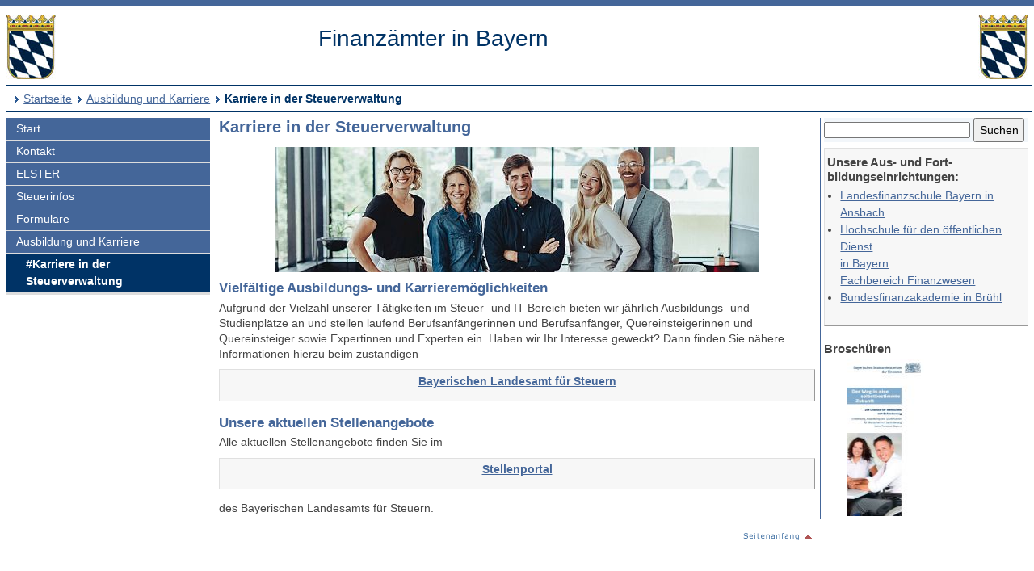

--- FILE ---
content_type: text/html; charset=UTF-8
request_url: https://www.finanzamt.bayern.de/Informationen/Ausbildung_und_Karriere/Karriere_in_der_Steuerverwaltung/default.php?f=Lichtenfels&c=n&d=x&t=x
body_size: 3126
content:
<!DOCTYPE html>
<html lang="de">
<head>
<meta charset="utf-8">
<meta name="viewport" content="width=device-width, initial-scale=1.0">
<meta name="format-detection" content="telephone=no">



<title>Finanzämter in Bayern: Ausbildung und Karriere - Karriere in der Steuerverwaltung</title>
<!--UdmComment-->
<link href="../../../a_ycss/fa-layout2.css" rel="stylesheet" type="text/css">




<link rel="icon" href="https://www.finanzamt.bayern.de/a_images/Icons/favicon-lfst.ico" type="image/x-icon" />


<script type="text/javascript">
if (top != self)
  top.location = self.location;
</script>

</head>

<body>
<div class="ym-wrapper">
	<div class="ym-box">
    <header>
<a id="top"></a>

<!-- Subtemplate: 3 Spalten mit 33% Teilung -->
		<div class="ym-grid linearize-level-1" style="padding-bottom:0.5em;">
			<div class="ym-g25 ym-gl">
<div id="topnav">
<p class="ym-hideme hideme">

Sprungnavigation und Tastenkombinationen
</p>

<ul class="ym-skip skip">
<li><a href="#hauptinhalt" accesskey="0">
Zum Hauptinhaltsbereich</a></li>
<li><a href="#navigation" accesskey="9">
Zur Navigation</a></li>

<li><a href="#menuepunkt" accesskey="8">
Zum aktuellen Navigationspunkt</a></li>

<li><a href="#q" accesskey="7">
Setze Schreibmarke in das Suchtextfeld</a></li>

<li><a href="#position" accesskey="6">
Zur Positionsangabe Sie sind hier </a></li>

<li><a rel="nofollow" href="default.php?f=Finanzaemter&amp;c=o&amp;d=x&amp;t=x">Zur Nur-Text-Ansicht alt+5</a></li>
<li><a rel="nofollow" href="default.php?f=Finanzaemter&amp;c=n&amp;d=x&amp;t=t#hauptinhalt">Optimierte Tastatursteuerung einschalten alt+4</a></li>
<li><a rel="nofollow" href="default.php?f=Finanzaemter&amp;c=n&amp;d=d&amp;t=x">Zur Druckansicht alt+3</a></li>
<li><a href="#rechte-spalte" accesskey="2">Zu den Zusatzinfos am rechten Rand</a></li><li><a accesskey="1" href="../../../Finanzaemter/default.php?f=Finanzaemter&amp;c=n&amp;d=x&amp;t=x" >Zur Startseite</a></li>

</ul>
<a class="hideme" id="Ende_Sprungnav"></a>

</div>
				<div class="ym-gbox">
      <!-- Inhalt linker Block -->

<a href="/Finanzaemter/default.php?f=Finanzaemter&amp;c=n&amp;d=x&amp;t=x" title="Link zur Startseite"><img src="/a_images/staatswappen-farbig-80.jpg" alt="Kleines bayerisches Staatswappen" class="wappen";" />
</a>

				</div>
			</div>

			<div class="ym-g50 ym-gl" id="collage">
				<div class="ym-gbox">
      <!-- Inhalt mittlerer Block -->
					<p class="zb FA-Name mt05">Finanzämter in Bayern</p>
				</div>
			</div>	
			<div class="ym-g25 ym-gr">
				<div class="ym-gbox">
					<img src="/a_images/staatswappen-farbig-80.jpg" alt="Kleines bayerisches Staatswappen" />  				</div>
			</div>		
    
		</div>

<div id="breadcrumbs">
<a id="position"></a>
<h1 class="ym-hideme hideme">Ihre Position:</h1>
<ul>
<li><a href="../../../Finanzaemter/default.php?f=Finanzaemter&amp;c=n&amp;d=x&amp;t=x">Startseite</a></li>

<li><a href="../../../Informationen/Ausbildung_und_Karriere/default.php?f=Finanzaemter&amp;c=n&amp;d=x&amp;t=x">Ausbildung und Karriere</a></li>
<li><strong>Karriere in der Steuerverwaltung</strong></li>
</ul>

</div>

</header><!-- Ende header --><main>
<div class="ym-column linearize-level-1">

<div id="navigation" class="ym-col1">
<h1 class="ym-hideme">Hauptnavigation mit Anschlusslink zur Service Navigation</h1>



<ul class="ym-vlist">
<li>
<a href="../../../Finanzaemter/default.php?f=Finanzaemter&amp;c=n&amp;d=x&amp;t=x">Start</a>
</li>
<li>
<a href="../../../Finanzaemter/Kontakt/default.php?f=Finanzaemter&amp;c=n&amp;d=x&amp;t=x">Kontakt</a>
</li>
<li>
<a href="../../../Informationen/Elster/default.php?f=Finanzaemter&amp;c=n&amp;d=x&amp;t=x">ELSTER</a>
</li>
<li>
<a href="../../../Informationen/Steuerinfos/default.php?f=Finanzaemter&amp;c=n&amp;d=x&amp;t=x">Steuerinfos</a>
</li>
<li>
<a href="../../../Informationen/Formulare/default.php?f=Finanzaemter&amp;c=n&amp;d=x&amp;t=x">Formulare</a>
</li>
<li>
<a href="../../../Informationen/Ausbildung_und_Karriere/default.php?f=Finanzaemter&amp;c=n&amp;d=x&amp;t=x">Ausbildung und Karriere</a>

<ul> 
<li class="active" id="mp">
<h1 class="ym-hideme hideme"><a id="menuepunkt">Aktuelle Rubrik:</a></h1><strong>#Karriere in der Steuerverwaltung</strong>

</li></ul> 

</li><li class="ym-hideme">
<a href="#nav2">Springe weiter zur Service Navigation</a>
</li>
</ul>
</div><!-- #col1 Ende --><div class="ym-col2 ym-clearfix" id="ym-col2">
<form class="bgcf2f6fa" name="suchformular" action="../../../Informationen/Erweiterte_Suche/default.php" method="get">
<div class="ym-hideme">
<h1>Stichwortsuche</h1>
<label for="q">Suchbegriff eingeben</label>
</div>

<input type="hidden" name="f" id="ff" value="Finanzaemter" />
<input type="hidden" name="c" id="cc" value="n" />
<input type="hidden" name="t" id="tt" value="x" />

<input class="diw70" type="text" name="q" id="q" onfocus="javascript:select(this)" title="Bitte Stichwort eingeben" />

<input class="diw25h30" type="submit" name="submit" value="Suchen" />

</form><div id="rechte-spalte"></div><h1 class="ym-hideme">Zusatzinfos am rechten Rand</h1>

<div class="wichtig">
<h2>Unsere Aus- und Fort&shy;bildungseinrichtungen:</h2>
<ul>

<li class="htm"><a target="_blank" title="Externer Link öffnet ein neues Fenster" href="/LFS/default.php">Landesfinanzschule Bayern in Ansbach</a>
</li>
<li class="htm"><a target="_blank" title="Externer Link öffnet ein neues Fenster" href="http://www.hfoed.bayern.de">Hochschule für den öffentlichen Dienst <br />in Bayern <br />Fachbereich Finanzwesen</a>
</li>
<li class="htm"><a target="_blank" title="Externer Link öffnet ein neues Fenster" href="http://www.bundesfinanzakademie.de/">Bundesfinanzakademie in Brühl</a>
</li>
</ul>

</div>

<h2>Broschüren</h2>

<a href="../../../Informationen/Ausbildung_und_Karriere/Der_Weg_in_eine_selbstbestimmte_Zukunft.pdf" target="_blank">
<img class="pl2em" width="96" height="194" src="../../../Informationen/Ausbildung_und_Karriere/Titelbild_2.jpg" alt="Titelbild der Broschüre 'Der Weg in eine selbstbestimmte Zukunft - Die Chance für Menschen mit Behinderung'" title="Titelbild der Broschüre 'Der Weg in eine selbstbestimmte Zukunft - Die Chance für Menschen mit Behinderung' als Link zum Öffnen der PDF-Datei (9 Seiten, 1,36 MB)" />
</a></div> 
<!-- Ende Rechter Rand -->


<!-- Anfang: #col3 - Hauptinhaltsbereich mittlere Spalte  -->
  <div class="ym-col3" id="hauptinhalt">

    
<h1 class="ym-hideme">Hauptinhaltsbereich</h1>

<!--/UdmComment-->



<h2>Karriere in der Steuerverwaltung
</h2>


<img src="Karriere_Steuerverwaltung_600.jpg" width="600" height="155" class="zb" alt="Symbolbild Gruppe aus 5 Personen in einem Büro" />
<h3>Vielfältige Ausbildungs- und Karrieremöglichkeiten</h3>
<p>
Aufgrund der Vielzahl unserer Tätigkeiten im Steuer- und IT-Bereich bieten wir jährlich Ausbildungs- und Studienplätze an und stellen laufend Berufsanfängerinnen und Berufsanfänger, Quereinsteigerinnen und Quereinsteiger sowie Expertinnen und Experten ein.

Haben wir Ihr Interesse geweckt? Dann finden Sie nähere Informationen hierzu beim zuständigen</p>
<div class="f z wichtig"><p><a href="https://www.lfst.bayern.de/ausbildung-karriere" title="Link zu den Seiten Ausbildung & Karriere in der Steuerverwaltung - öffnet in neuem Fenster" target="_blank">Bayerischen Landesamt für Steuern</a></p></div>


<h3>Unsere aktuellen Stellenangebote 
</h3>
<p>Alle aktuellen Stellenangebote finden Sie im</p>
<div class="f z wichtig"><p><a href="https://www.lfst.bayern.de/ausbildung-karriere/stellenportal" title="Link zur Seite Stellenportal beim Bayerischen Landesamt für Steuern - öffnet in neuem Fenster" target="_blank">Stellenportal</a></p></div>
<p>des Bayerischen Landesamts für Steuern.</p>

<p class="top"><a href="#top" title="Link zum Seitenanfang"><img src="/a_images/Sonstiges/seitenanfang.gif" width="92" height="15" alt="" title="Link zum Seitenanfang" /></a>
</p>

<p class="ym-hideme"><a href="#rechte-spalte">Zu den Zusatzinfos am rechten Rand</a></p>
<!-- IE column clearing - Extra-Div für IE-Bugfixes -->
   <div id="ie_clearing">&nbsp;</div>

</div><!-- Ende #col3 -->
</div><!-- ende #main -->
</main>
<!--UdmComment-->

<footer id="nav2">
<div id="fuss" class="linearize-level-1 lowpad">
<h1 class="ym-hideme hideme">Fußbereich mit Servicenavigation</h1>
<ul id="subnavlist"><li><a href="../../../Informationen/Impressum/default.php?f=Finanzaemter&amp;c=n&amp;d=x&amp;t=x">Impressum</a></li>
<li><a href="../../../Informationen/Datenschutz/default.php?f=Finanzaemter&amp;c=n&amp;d=x&amp;t=x">Datenschutz</a></li>
<li><a href="../../../Informationen/Inhaltsuebersicht/default.php?f=Finanzaemter&amp;c=n&amp;d=x&amp;t=x">Inhaltsübersicht</a></li>
<li><a accesskey="3" rel="nofollow" href="default.php?f=Finanzaemter&amp;c=n&amp;d=d&amp;t=x">Druckansicht</a></li>
<li><a href="../../../Informationen/Hilfe/default.php?f=Finanzaemter&amp;c=n&amp;d=x&amp;t=x">Hilfe</a></li>
<li><a href="../../../Informationen/Erklaerung_Barrierefreiheit/default.php?f=Finanzaemter&amp;c=n&amp;d=x&amp;t=x">Barrierefreiheit</a></li>
<li><a accesskey="4" rel="nofollow" href="default.php?f=Finanzaemter&amp;c=n&amp;d=x&amp;t=t#hauptinhalt">Optimierte Tastatursteuerung</a></li>
<li class="ym-hideme hideme">
<a href="#navigation">Springe zur Hauptnavigation</a>
</li>
</ul>


<p>
Copyright 2009 - 2026: <a href="http://www.lfst.bayern.de" target="_blank">Bayerisches Landesamt für Steuern</a>  - Letzte Änderung: 10.03.2023 - 09:06
</p>
</div>
</footer><!-- Ende #footer -->

</div><!-- Ende class_page -->
</div><!-- Ende class_margins -->


<div class="linearize-level-1 ym-hideme">
<footer class="fixedfooter">
<ul class="subnavlist">
<li><a href="#hauptinhalt">
Inhalt</a></li>

<li><a href="#rechte-spalte">
Info+</a></li>

<li><a href="#mp">
Navi</a></li>

<li><a href="#nav2">
Nav+</a></li>

<li><a href="#q">
&nbsp;?&nbsp;</a></li>

</ul>
</footer>
</div>
<!--/UdmComment-->


</body>

</html>

